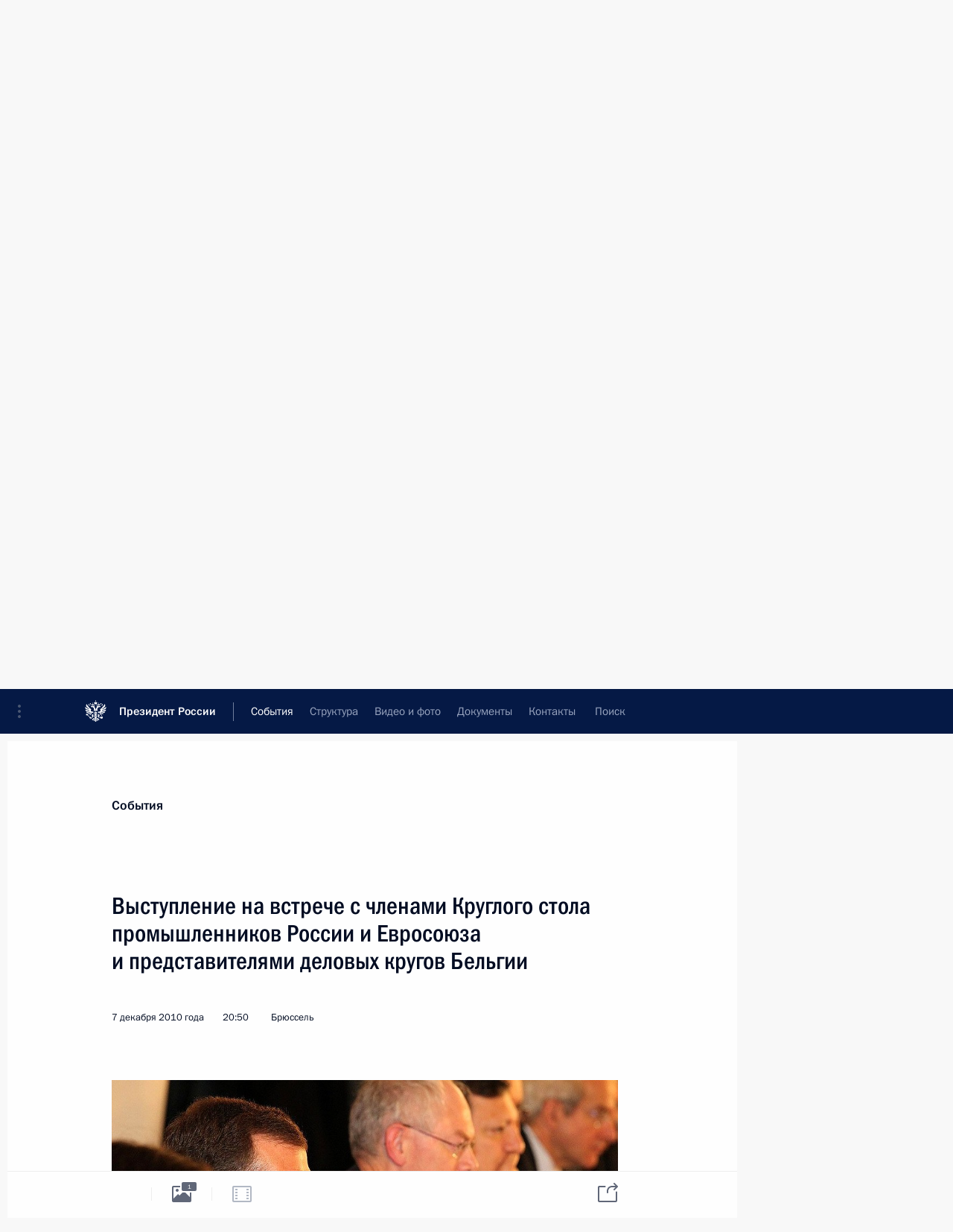

--- FILE ---
content_type: text/html; charset=UTF-8
request_url: http://kremlin.ru/events/president/transcripts/9740
body_size: 16772
content:
<!doctype html> <!--[if lt IE 7 ]> <html class="ie6" lang="ru"> <![endif]--> <!--[if IE 7 ]> <html class="ie7" lang="ru"> <![endif]--> <!--[if IE 8 ]> <html class="ie8" lang="ru"> <![endif]--> <!--[if IE 9 ]> <html class="ie9" lang="ru"> <![endif]--> <!--[if gt IE 8]><!--> <html lang="ru" class="no-js" itemscope="itemscope" xmlns="http://www.w3.org/1999/xhtml" itemtype="http://schema.org/ItemPage" prefix="og: http://ogp.me/ns# video: http://ogp.me/ns/video# ya: http://webmaster.yandex.ru/vocabularies/"> <!--<![endif]--> <head> <meta charset="utf-8"/> <title itemprop="name">Выступление на встрече с членами Круглого стола промышленников России и Евросоюза и представителями деловых кругов Бельгии • Президент России</title> <meta name="description" content=""/> <meta name="keywords" content="Выступления и стенограммы ,Деятельность Президента"/> <meta itemprop="inLanguage" content="ru"/> <meta name="msapplication-TileColor" content="#091a42"> <meta name="theme-color" content="#ffffff"> <meta name="theme-color" content="#091A42" />  <meta name="viewport" content="width=device-width,initial-scale=1,minimum-scale=0.7,ya-title=#061a44"/>  <meta name="apple-mobile-web-app-capable" content="yes"/> <meta name="apple-mobile-web-app-title" content="Президент России"/> <meta name="format-detection" content="telephone=yes"/> <meta name="apple-mobile-web-app-status-bar-style" content="default"/>  <meta name="msapplication-TileColor" content="#061a44"/> <meta name="msapplication-TileImage" content="/static/mstile-144x144.png"/> <meta name="msapplication-allowDomainApiCalls" content="true"/> <meta name="msapplication-starturl" content="/"/> <meta name="theme-color" content="#061a44"/> <meta name="application-name" content="Президент России"/>   <meta property="og:site_name" content="Президент России"/>  <meta name="twitter:site" content="@KremlinRussia"/>   <meta property="og:type" content="article"/>  <meta property="og:title" content="Выступление на встрече с членами Круглого стола промышленников России и Евросоюза и представителями деловых кругов Бельгии"/> <meta property="og:description" content=""/> <meta property="og:url" content="http://kremlin.ru/events/president/transcripts/9740"/> <meta property="og:image" content="http://static.kremlin.ru/media/events/photos/medium/jVqbqpKbR9JJUkYVv3ApKflH48MpUYAX.jpeg"/>    <meta property="ya:ovs:adult" content="false"/>  <meta property="ya:ovs:upload_date" content="2010-12-07"/>      <meta name="twitter:card" content="summary"/>   <meta name="twitter:description" content=""/> <meta name="twitter:title" content="Выступление на встрече с членами Круглого стола промышленников России и Евросоюза и представителями деловых кругов Бельгии"/>    <meta name="twitter:image:src" content="http://static.kremlin.ru/media/events/photos/medium/jVqbqpKbR9JJUkYVv3ApKflH48MpUYAX.jpeg"/> <meta name="twitter:image:width" content="680"/> <meta name="twitter:image:height" content="420"/>           <link rel="icon" type="image/png" href="/static/favicon-32x32.png" sizes="32x32"/>   <link rel="icon" type="image/png" href="/static/favicon-96x96.png" sizes="96x96"/>   <link rel="icon" type="image/png" href="/static/favicon-16x16.png" sizes="16x16"/>    <link rel="icon" type="image/png" href="/static/android-chrome-192x192.png" sizes="192x192"/> <link rel="manifest" href="/static/ru/manifest.json"/>         <link rel="apple-touch-icon" href="/static/apple-touch-icon-57x57.png" sizes="57x57"/>   <link rel="apple-touch-icon" href="/static/apple-touch-icon-60x60.png" sizes="60x60"/>   <link rel="apple-touch-icon" href="/static/apple-touch-icon-72x72.png" sizes="72x72"/>   <link rel="apple-touch-icon" href="/static/apple-touch-icon-76x76.png" sizes="76x76"/>   <link rel="apple-touch-icon" href="/static/apple-touch-icon-114x114.png" sizes="114x114"/>   <link rel="apple-touch-icon" href="/static/apple-touch-icon-120x120.png" sizes="120x120"/>   <link rel="apple-touch-icon" href="/static/apple-touch-icon-144x144.png" sizes="144x144"/>   <link rel="apple-touch-icon" href="/static/apple-touch-icon-152x152.png" sizes="152x152"/>   <link rel="apple-touch-icon" href="/static/apple-touch-icon-180x180.png" sizes="180x180"/>               <link rel="stylesheet" type="text/css" media="all" href="/static/css/screen.css?ba15e963ac"/> <link rel="stylesheet" href="/static/css/print.css" media="print"/>  <!--[if lt IE 9]> <link rel="stylesheet" href="/static/css/ie8.css"/> <script type="text/javascript" src="/static/js/vendor/html5shiv.js"></script> <script type="text/javascript" src="/static/js/vendor/respond.src.js"></script> <script type="text/javascript" src="/static/js/vendor/Konsole.js"></script> <![endif]--> <!--[if lte IE 9]> <link rel="stylesheet" href="/static/css/ie9.css"/> <script type="text/javascript" src="/static/js/vendor/ierange-m2.js"></script> <![endif]--> <!--[if lte IE 6]> <link rel="stylesheet" href="/static/css/ie6.css"/> <![endif]--> <link rel="alternate" type="text/html" hreflang="en" href="http://en.kremlin.ru/events/president/transcripts/9740"/>   <link rel="author" href="/about"/> <link rel="home" href="/"/> <link rel="search" href="/opensearch.xml" title="Президент России" type="application/opensearchdescription+xml"/> <link rel="image_src" href="http://static.kremlin.ru/media/events/photos/medium/jVqbqpKbR9JJUkYVv3ApKflH48MpUYAX.jpeg" /><link rel="canonical" href="http://kremlin.ru/events/president/transcripts/9740" /> <script type="text/javascript">
window.config = {staticUrl: '/static/',mediaUrl: 'http://static.kremlin.ru/media/',internalDomains: 'kremlin.ru|uznai-prezidenta.ru|openkremlin.ru|президент.рф|xn--d1abbgf6aiiy.xn--p1ai'};
</script></head> <body class=" is-reading"> <div class="header" itemscope="itemscope" itemtype="http://schema.org/WPHeader" role="banner"> <div class="topline topline__menu"> <a class="topline__toggleaside" accesskey="=" aria-label="Меню портала" role="button" href="#sidebar" title="Меню портала"><i></i></a> <div class="topline__in"> <a href="/" class="topline__head" rel="home" accesskey="1" data-title="Президент России"> <i class="topline__logo"></i>Президент России</a> <div class="topline__togglemore" data-url="/mobile-menu"> <i class="topline__togglemore_button"></i> </div> <div class="topline__more"> <nav aria-label="Основное меню"> <ul class="nav"><li class="nav__item" itemscope="itemscope" itemtype="http://schema.org/SiteNavigationElement"> <a href="/events/president/news" class="nav__link is-active" accesskey="2" itemprop="url"><span itemprop="name">События</span></a> </li><li class="nav__item" itemscope="itemscope" itemtype="http://schema.org/SiteNavigationElement"> <a href="/structure/president" class="nav__link" accesskey="3" itemprop="url"><span itemprop="name">Структура</span></a> </li><li class="nav__item" itemscope="itemscope" itemtype="http://schema.org/SiteNavigationElement"> <a href="/multimedia/video" class="nav__link" accesskey="4" itemprop="url"><span itemprop="name">Видео и фото</span></a> </li><li class="nav__item" itemscope="itemscope" itemtype="http://schema.org/SiteNavigationElement"> <a href="/acts/news" class="nav__link" accesskey="5" itemprop="url"><span itemprop="name">Документы</span></a> </li><li class="nav__item" itemscope="itemscope" itemtype="http://schema.org/SiteNavigationElement"> <a href="/contacts" class="nav__link" accesskey="6" itemprop="url"><span itemprop="name">Контакты</span></a> </li> <li class="nav__item last" itemscope="itemscope" itemtype="http://schema.org/SiteNavigationElement"> <a class="nav__link nav__link_search" href="/search" accesskey="7" itemprop="url" title="Глобальный поиск по сайту"> <span itemprop="name">Поиск</span> </a> </li>  </ul> </nav> </div> </div> </div>  <div class="search"> <ul class="search__filter"> <li class="search__filter__item is-active"> <a class="search_without_filter">Искать на сайте</a> </li>   <li class="search__filter__item bank_docs"><a href="/acts/bank">или по банку документов</a></li>  </ul> <div class="search__in">   <form name="search" class="form search__form simple_search" method="get" action="/search" tabindex="-1" role="search" aria-labelledby="search__form__input__label"> <fieldset>  <legend> <label for="search__form__input" class="search__title_main" id="search__form__input__label">Введите запрос для поиска</label> </legend>  <input type="hidden" name="section" class="search__section_value"/> <input type="hidden" name="since" class="search__since_value"/> <input type="hidden" name="till" class="search__till_value"/> <span class="form__field input_wrapper"> <input type="text" name="query" class="search__form__input" id="search__form__input" lang="ru" accesskey="-"  required="required" size="74" title="Введите запрос для поиска" autocomplete="off" data-autocomplete-words-url="/_autocomplete/words" data-autocomplete-url="/_autocomplete"/> <i class="search_icon"></i> <span class="text_overflow__limiter"></span> </span> <span class="form__field button__wrapper">  <button id="search-simple-search-button" class="submit search__form__button">Найти</button> </span> </fieldset> </form>     <form name="doc_search" class="form search__form docs_search" method="get" tabindex="-1" action="/acts/bank/search"> <fieldset> <legend> Поиск по документам </legend>  <div class="form__field form__field_medium"> <label for="doc_search-title-or-number-input"> Название документа или его номер </label> <input type="text" name="title" id="doc_search-title-or-number-input" class="input_doc"  lang="ru" autocomplete="off"/> </div> <div class="form__field form__field_medium"> <label for="doc_search-text-input">Текст в документе</label> <input type="text" name="query" id="doc_search-text-input"  lang="ru"/> </div> <div class="form__field form__fieldlong"> <label for="doc_search-type-select">Вид документа</label> <div class="select2_wrapper"> <select id="doc_search-type-select" name="type" class="select2 dropdown_select"> <option value="" selected="selected"> Все </option>  <option value="3">Указ</option>  <option value="4">Распоряжение</option>  <option value="5">Федеральный закон</option>  <option value="6">Федеральный конституционный закон</option>  <option value="7">Послание</option>  <option value="8">Закон Российской Федерации о поправке к Конституции Российской Федерации</option>  <option value="1">Кодекс</option>  </select> </div> </div> <div class="form__field form__field_halflonger"> <label id="doc_search-force-label"> Дата вступления в силу...</label>   <div class="search__form__date period">      <a href="#" role="button" aria-describedby="doc_search-force-label" class="dateblock" data-target="#doc_search-force_since-input" data-min="1991-01-01" data-max="2028-10-15" data-value="2026-01-19" data-start-value="1991-01-01" data-end-value="2028-10-15" data-range="true">  </a> <a class="clear_date_filter hidden" href="#clear" role="button" aria-label="Сбросить дату"><i></i></a> </div>  <input type="hidden" name="force_since" id="doc_search-force_since-input" /> <input type="hidden" name="force_till" id="doc_search-force_till-input" />      </div> <div class="form__field form__field_halflonger"> <label>или дата принятия</label>   <div class="search__form__date period">      <a href="#" role="button" aria-describedby="doc_search-date-label" class="dateblock" data-target="#doc_search-date_since-input" data-min="1991-01-01" data-max="2026-01-19" data-value="2026-01-19" data-start-value="1991-01-01" data-end-value="2026-01-19" data-range="true">  </a> <a class="clear_date_filter hidden" href="#clear" role="button" aria-label="Сбросить дату"><i></i></a> </div>  <input type="hidden" name="date_since" id="doc_search-date_since-input" /> <input type="hidden" name="date_till" id="doc_search-date_till-input" />      </div> <div class="form__field form__fieldshort"> <button type="submit" class="submit search__form__button"> Найти документ </button> </div> </fieldset> <div class="pravo_link">Официальный портал правовой информации <a href="http://pravo.gov.ru/" target="_blank">pravo.gov.ru</a> </div> </form>   </div> </div>  <div class="topline_nav_mobile"></div>  </div> <div class="main-wrapper"> <div class="subnav-view" role="complementary" aria-label="Дополнительное меню"></div> <div class="wrapsite"> <div class="content-view" role="main"></div><div class="footer" id="footer" itemscope="itemscope" itemtype="http://schema.org/WPFooter"> <div class="footer__in"> <div role="complementary" aria-label="Карта портала"> <div class="footer__mobile"> <a href="/"> <i class="footer__logo_mob"></i> <div class="mobile_title">Президент России</div> <div class="mobile_caption">Версия официального сайта для мобильных устройств</div> </a> </div> <div class="footer__col col_mob"> <h2 class="footer_title">Разделы сайта Президента<br/>России</h2> <ul class="footer_list nav_mob"><li class="footer_list_item" itemscope="itemscope" itemtype="http://schema.org/SiteNavigationElement"> <a href="/events/president/news"  class="is-active" itemprop="url"> <span itemprop="name">События</span> </a> </li> <li class="footer_list_item" itemscope="itemscope" itemtype="http://schema.org/SiteNavigationElement"> <a href="/structure/president"  itemprop="url"> <span itemprop="name">Структура</span> </a> </li> <li class="footer_list_item" itemscope="itemscope" itemtype="http://schema.org/SiteNavigationElement"> <a href="/multimedia/video"  itemprop="url"> <span itemprop="name">Видео и фото</span> </a> </li> <li class="footer_list_item" itemscope="itemscope" itemtype="http://schema.org/SiteNavigationElement"> <a href="/acts/news"  itemprop="url"> <span itemprop="name">Документы</span> </a> </li> <li class="footer_list_item" itemscope="itemscope" itemtype="http://schema.org/SiteNavigationElement"> <a href="/contacts"  itemprop="url"> <span itemprop="name">Контакты</span> </a> </li>  <li class="footer__search footer_list_item footer__search_open" itemscope="itemscope" itemtype="http://schema.org/SiteNavigationElement"> <a href="/search" itemprop="url"> <i></i> <span itemprop="name">Поиск</span> </a> </li> <li class="footer__search footer_list_item footer__search_hidden" itemscope="itemscope" itemtype="http://schema.org/SiteNavigationElement"> <a href="/search" itemprop="url"> <i></i> <span itemprop="name">Поиск</span> </a> </li> <li class="footer__smi footer_list_item" itemscope="itemscope" itemtype="http://schema.org/SiteNavigationElement"> <a href="/press/announcements" itemprop="url" class="is-special"><i></i><span itemprop="name">Для СМИ</span></a> </li> <li class="footer_list_item" itemscope="itemscope" itemtype="http://schema.org/SiteNavigationElement"> <a href="/subscribe" itemprop="url"><i></i><span itemprop="name">Подписаться</span></a> </li> <li class="footer_list_item hidden_mob" itemscope="itemscope" itemtype="http://schema.org/SiteNavigationElement"> <a href="/catalog/glossary" itemprop="url" rel="glossary"><span itemprop="name">Справочник</span></a> </li> </ul> <ul class="footer_list"> <li class="footer__special" itemscope="itemscope" itemtype="http://schema.org/SiteNavigationElement"> <a href="http://special.kremlin.ru/events/president/news" itemprop="url" class="is-special no-warning"><i></i><span itemprop="name">Версия для людей с ограниченными возможностями</span></a> </li> </ul> <ul class="footer_list nav_mob"> <li itemscope="itemscope" itemtype="http://schema.org/SiteNavigationElement" class="language footer_list_item">   <a href="http://en.kremlin.ru/events/president/transcripts/9740" rel="alternate" hreflang="en" itemprop="url" class=" no-warning"> <span itemprop="name"> English </span> </a> <meta itemprop="inLanguage" content="en"/>   </li> </ul> </div> <div class="footer__col"> <h2 class="footer_title">Информационные ресурсы<br/>Президента России</h2> <ul class="footer_list"> <li class="footer__currentsite footer_list_item" itemscope="itemscope" itemtype="http://schema.org/SiteNavigationElement"> <a href="/" itemprop="url">Президент России<span itemprop="name">Текущий ресурс</span> </a> </li> <li class="footer_list_item"> <a href="http://kremlin.ru/acts/constitution" class="no-warning">Конституция России</a> </li> <li class="footer_list_item"> <a href="http://flag.kremlin.ru/" class="no-warning" rel="external">Государственная символика</a> </li> <li class="footer_list_item"> <a href="https://letters.kremlin.ru/" class="no-warning" rel="external">Обратиться к Президенту</a> </li>  <li class="footer_list_item"> <a href="http://kids.kremlin.ru/" class="no-warning" rel="external"> Президент России —<br/>гражданам школьного возраста </a> </li> <li class="footer_list_item"> <a href="http://tours.kremlin.ru/" class="no-warning" rel="external">Виртуальный тур по<br/>Кремлю</a> </li>  <li class="footer_list_item"> <a href="http://putin.kremlin.ru/" class="no-warning" rel="external">Владимир Путин —<br/>личный сайт</a> </li>  <li class="footer_list_item"> <a href="http://nature.kremlin.ru" class="no-warning" rel="external"> Дикая природа России </a> </li>  </ul> </div> <div class="footer__col"> <h2 class="footer_title">Официальные сетевые ресурсы<br/>Президента России</h2> <ul class="footer_list"> <li class="footer_list_item"> <a href="https://t.me/news_kremlin" rel="me" target="_blank">Telegram-канал</a> </li>  <li class="footer_list_item"> <a href="https://max.ru/news_kremlin" rel="me" target="_blank"> MAX </a> </li> <li class="footer_list_item"> <a href="https://vk.com/kremlin_news" rel="me" target="_blank"> ВКонтакте </a> </li>  <li class="footer_list_item"> <a href="https://rutube.ru/u/kremlin/" rel="me" target="_blank">Rutube</a> </li> <li class="footer_list_item"> <a href="http://www.youtube.ru/user/kremlin" rel="me" target="_blank">YouTube</a> </li> </ul> </div>  <div class="footer__col footer__col_last"> <h2 class="footer_title">Правовая и техническая информация</h2> <ul class="footer_list technical_info"> <li class="footer_list_item" itemscope="itemscope" itemtype="http://schema.org/SiteNavigationElement"> <a href="/about" itemprop="url"> <span itemprop="name">О портале</span> </a> </li> <li class="footer_list_item" itemscope="itemscope" itemtype="http://schema.org/SiteNavigationElement"> <a href="/about/copyrights" itemprop="url"><span itemprop="name">Об использовании информации сайта</span></a> </li> <li class="footer_list_item" itemscope="itemscope" itemtype="http://schema.org/SiteNavigationElement"> <a href="/about/privacy" itemprop="url"><span itemprop="name">О персональных данных пользователей</span></a> </li> <li class="footer_list_item" itemscope="itemscope" itemtype="http://schema.org/SiteNavigationElement"> <a href="/contacts#mailto" itemprop="url"><span itemprop="name">Написать в редакцию</span></a> </li> </ul> </div> </div> <div role="contentinfo"> <div class="footer__license"> <p>Все материалы сайта доступны по лицензии:</p> <p><a href="http://creativecommons.org/licenses/by/4.0/deed.ru" hreflang="ru" class="underline" rel="license" target="_blank">Creative Commons Attribution 4.0 International</a></p> </div> <div class="footer__copy"><span class="flag_white">Администрация </span><span class="flag_blue">Президента России</span><span class="flag_red">2026 год</span> </div> </div> <div class="footer__logo"></div> </div> </div> </div> </div> <div class="gallery__wrap"> <div class="gallery__overlay"></div> <div class="gallery" role="complementary" aria-label="Полноэкранная галерея"></div> </div> <div class="read" role="complementary" aria-label="Материал для чтения" data-href="http://kremlin.ru/events/president/transcripts/9740" data-stream-url="/events/president/transcripts/by-date/07.12.2010"> <div class="read__close_wrapper"> <a href="/events/president/transcripts/by-date/07.12.2010" class="read__close" title="Нажмите Esc, чтобы закрыть"><i></i></a> </div> <div class="read__scroll" role="tabpanel"> <article class="read__in hentry h-entry" itemscope="itemscope" itemtype="http://schema.org/NewsArticle" id="event-9740" role="document" aria-describedby="read-lead"> <div class="read__content"> <div class="read__top">  <div class="width_limiter"> <a href="/events/president/news" class="read__categ" rel="category" data-info="Открыть">События</a> <h1 class="entry-title p-name" itemprop="name">Выступление на встрече с членами Круглого стола промышленников России и Евросоюза и представителями деловых кругов Бельгии</h1> <div class="read__lead entry-summary p-summary" itemprop="description" role="heading" id="read-lead">   </div> <div class="read__meta"><time class="read__published" datetime="2010-12-07" itemprop="datePublished">7 декабря 2010 года</time>  <div class="read__time">20:50</div>  <div class="read__place p-location"><i></i>Брюссель</div> <meta itemprop="inLanguage" content="ru"/> </div> </div> </div> <div class="entry-content e-content read__internal_content" itemprop="articleBody">    <div class="media masha-ignore"> <figure class="media__pic" itemscope="itemscope" itemtype="http://schema.org/ImageObject"> <img    src="http://static.kremlin.ru/media/events/photos/big/sJfs2Hd8nnp6SWZswvsFK8QEpLrqb9W3.jpeg" srcset="http://static.kremlin.ru/media/events/photos/big2x/6y7UOGEQKeJmxp63AFzgpLnFKd68vvrf.jpeg 2x" style="background:rgb(209, 130, 93);background:linear-gradient(270deg, #d1825d 0%, rgba(209,130,93,0) 100%),linear-gradient(90deg, #ffceae 0%, rgba(255,206,174,0) 100%),linear-gradient(180deg, #32231c 0%, rgba(50,35,28,0) 100%),linear-gradient(0deg, #e0e3ee 0%, rgba(224,227,238,0) 100%);"     width="940" height="580"  alt="На встрече с членами Круглого стола промышленников России и Европейского союза и представителями деловых кругов Бельгии." itemprop="contentUrl" class="image"/> <meta itemprop="name" content="На встрече с членами Круглого стола промышленников России и Европейского союза и представителями деловых кругов Бельгии."/> <meta itemprop="datePublished" content="2010-12-07"/> </figure> <span class="media__title player__title">На встрече с членами Круглого стола промышленников России и Европейского союза и представителями деловых кругов Бельгии.</span> </div>      <p><b>Д.Медведев:</b> Мне бы, конечно, не хотелось, чтобы наше общение с моими коллегами сегодня запомнилось только одним: что мы весь день 7 декабря обсуждали победу России в гонке преследования по футбольному чемпионату. Хотя может так сложиться, что, действительно, во время всех публичных мероприятий именно с этого всё начиналось. Я ещё раз хотел бы наших коллег поблагодарить за добрые слова, которые были сказаны в адрес России, тем более я понимаю, насколько сложно некоторым моим коллегам эти слова произносить. Но политики – люди мужественные.</p> <p>Несколько слов, уважаемые коллеги, о сегодняшнем саммите. Он действительно был очень хорошим, он имеет прямое отношение к деятельности Круглого стола промышленников России и Евросоюза. Мы занимались, собственно, тем, о чём вы нас просите или с чем вы к нам обращаетесь в своих рекомендациях. И конечно, прежде всего мне хотелось бы отметить тот самый успех, связанный с переговорами по ВТО, который на самом деле сегодня был достигнут. Я даже скажу шире, я хотел бы на этой площадке, где присутствуют представители крупного бизнеса Европейского союза, Российской Федерации, сказать, что я весьма признателен моим коллегам из Евросоюза, и Президенту Евросоюза, и Председателю Еврокомиссии за активное сотрудничество по этому вопросу в последнее время, которое увенчалось очень хорошими результатами, точно так же, кстати, как я признателен и нашим американским партнёрам, и Президенту Соединённых Штатов Америки за то, что было сделано в этом году, и за исполнение обещаний, которые мне лично давались, в установленные сроки. Далеко не все международные партнёры так себя ведут в определённых ситуациях.</p> <p>Теперь в отношении того, что нужно делать. Конечно, нам нужно стараться избавляться от барьеров, которые существуют и которые тормозят развитие бизнеса в наших государствах. К числу таковых относится и визовый режим, о котором мы сегодня говорили. Мы постарались сделать всё, чтобы сдвинуть этот процесс с мёртвой точки. Я считаю, что он сдвинулся. Теперь его решение в значительной мере зависит от политической воли руководства Евросоюза и от того, как к этому процессу будут относиться представители бизнес-комьюнити, потому что, в общем, всё, что мы делаем по визовым облегчениям, в конечном счёте, по отмене виз, по разрешениям на работу, это должно помочь вам, как и другим гражданам государств Евросоюза и Российской Федерации. Поэтому, как мне представляется, это в наших взаимных интересах, и я рассчитываю на то, что вы будете способствовать этому процессу.</p> <p>Теперь несколько слов по ситуации в нашей стране. Она в целом развивается по ожидаемому сценарию, я сегодня моих партнёров информировал об этом. С июня у нас появились признаки оживления в экономической конъюнктуре. За последнее время нам удалось стабилизировать ситуацию в экономике, и годовой рост валового внутреннего продукта будет где‑то на уровне 4 процентов, может быть, даже чуть больше, а, может быть, немножко меньше. В общем, посмотрим. В любом случае это неплохо. Хотя, конечно, в прошлом году был очень существенный обвал, и мы сегодня как раз на эту тему рассуждали.</p> <p>За последние десять лет, я считаю, мы смогли создать определённый запас прочности, почему, собственно, и в кризисный период, и в посткризисный период мы испытываем проблемы, но это не колоссальные проблемы, это всё‑таки преодолеваемые проблемы. Именно поэтому мы сегодня обменивались информацией о том, как обстоят дела в отдельных государствах Евросоюза, что делается для поддержки евро, потому что это, безусловно, и в наших интересах. Мы используем евро не только в качестве резервной валюты, но и, естественно, она является торговой валютой для нас. Поэтому я считаю, что этот обмен мнениями очень полезен. И, конечно, мы его будем продолжать.</p> <p>Ещё одна тема, сопрягающаяся с визами, о которой мы частенько говорим, это изменение в правовом статусе тех, кто приезжает работать в Российскую Федерацию. Это, собственно, тоже вопрос барьеров. Я недавно проводил на эту тему комиссию, с удивлением там обнаружил целый ряд норм ещё, по сути, советского периода, которые подлежат безусловной отмене, касающиеся командирования иностранных специалистов по территории Российской Федерации. Можете не сомневаться, я все указания дал, и в ближайшее время всё это будет отменено. Мы сделали и некоторые другие шаги. Изменили закон о правовом положении иностранцев. Теперь существуют такие преференции, как неприменение механизмов квотирования, выдачи разрешения на работу на срок до трёх лет с возможностью продления. Кстати сказать, по состоянию на 1 ноября текущего года число таких разрешений для высококвалифицированных специалистов из стран Евросоюза составляет 814 штук. Это немало с учётом того, что с этим раньше было весьма и весьма сложно.</p> <p>Мы продвигаем партнёрство для модернизации, о чём мы сегодня много говорили с нашими коллегами. Я считаю, что это действительно очень важная тема. Мы создаём специальные места локализации этой работы, в частности, такой центр, как центр в Сколкове, ряд присутствующих здесь компаний любезно согласились поучаствовать в создании этого центра. Был подготовлен закон, который касается создания преференциального режима для резидентов этого центра. Я надеюсь, что это заработает, и, самое главное, это будет та система, из которой будут произрастать новые очаги развития новых, современных высоких технологий в нашей стране.</p> <p>Я хотел бы поблагодарить вас за то, что вы столь скрупулёзно готовите предложения для нашего круглого стола. В принципе, мы, собственно, над ним уже и так работаем. Я посмотрел рекомендации: если говорить о вступлении России в ВТО, то здесь всё, что называется, на столе. Новое соглашение, регулирующее экономические отношения между Россией и Евросоюзом, безусловно, важнейшая вещь, об этом сейчас сказал Анатолий Борисович Чубайс. Мы готовы рассматривать и то, что Вы говорите, как Вы сказали, «в агрессивном стиле». Вопрос, конечно, в совместимости определённых подходов и в необходимости соблюдения целого ряда договорённостей, которые в настоящий момент существуют.</p> <p>Я сегодня, отвечая на вопросы журналистов, сказал, что никаких проблем для ВТО, для членства России в ВТО с присутствием России в составе Таможенного союза Белоруссии, Казахстана и России не существует. Мы в Таможенном союзе, и мы индивидуально вступаем в ВТО, что потом как раз было прокомментировано моими коллегами. Но, конечно, это всё‑таки целый набор обязательств, которые мы на себя взяли. И буквально через несколько дней я буду встречаться с моими коллегами, которые должны будут вместе с Россией составить единое экономическое пространство, это наш новый общий рынок.</p> <p>Мы, кстати, надеемся, что этот рынок будет привлекателен для государств Евросоюза, потому что в этом случае у них появляется возможность работать не только на территории России, но и по одинаковым правилам на территории Казахстана и на территории Белоруссии, что, безусловно, создаёт определённые конкурентные преимущества. Но в то же время, если говорить о новом соглашении, которое регулирует экономические отношения между Россией и Евросоюзом, конечно, мы должны учитывать и сам по себе факт наличия Таможенного союза и будущего Единого экономического пространства.</p> <p>Те практические инициативы, которые вы предлагаете, мне кажутся, безусловно, полезными. Скажем, инициатива по расширению сотрудничества в области технических стандартов, как мне представляется, это, может быть, даже самая простая вещь, но крайне необходимая, потому что мы изменили законодательство. Я лично за этим следил, собирал наших коллег министров, представителей бизнеса. Мы договорились о том, что на территории России будут применяться нормативы Евросоюза в тех случаях, когда нет российских нормативов, а это достаточно широкий круг случаев. А будущие наши нормативы, которые будут приниматься, будущие наши стандарты должны быть абсолютно гармонизированы со стандартами Евросоюза. В то же время здесь есть ещё чем заняться всем присутствующим, потому что существует целый ряд областей, где, может быть, мы имеем избыточное регулирование, где оно, может быть, должно быть изменено или даже отменено. И наоборот, существует целый ряд областей, где такое регулирование недостаточно.</p> <p>Интеллектуальная собственность. Мы понимаем, что это очень важная тема для инновационной модернизации России. За последнее время мы пересмотрели целый ряд наших подходов. Я сам, говорил недавно об этом, был б<i>о</i>льшим консерватором в смысле правил о регулировании интеллектуальной собственности в Российской Федерации. Но сейчас я несколько изменил свою позицию. Почему был б<i>о</i>льшим консерватором? Потому что когда‑то я принимал участие в написании действующей редакции Гражданского кодекса. Я считаю, что мы должны быть более открыты рынку, и правила, которые существуют в рамках гражданского законодательства, посвящённые интеллектуальной собственности, должны, конечно, в большей степени учитывать современные потребности бизнеса, включая самые разные международные правила, наиболее часто упоминаемое соглашение ТРИПС и некоторые другие.</p> <p>Совершенствование передвижения граждан – об этом я уже сказал, мы будем и дальше этим заниматься. И при этом ещё раз хотел бы подчеркнуть, что мы рассчитываем, что финальной целью, финальной остановкой нашей работы будет безвизовое общение и облегчённый режим для присутствия персонала стран Евросоюза в Российской Федерации и, соответственно, российского персонала в странах Евросоюза.</p> <p>Я ещё раз хотел бы Вас поблагодарить за ту большую работу, которую Вы ведёте. И я уверен, что это будет сближать государства, сближать народы и создавать гармоничные условия для развития бизнеса.</p> <div class="read__bottommeta hidden-copy"> <div class="width_limiter">                 <div class="read__status masha-ignore"> <div class="width_limiter"> <h3>Статус материала</h3> <p>Опубликован в разделе: <a href="/events/president/transcripts">Выступления и стенограммы</a><br/> </p><p> Дата публикации:    <time datetime="2010-12-07">7 декабря 2010 года, 20:50</time> </p><p class="print_link_wrap"> Ссылка на материал: <a class="print_link" href="http://kremlin.ru/d/9740">kremlin.ru/d/9740</a> </p>  <p> <a class="text_version_link" href="/events/president/transcripts/copy/9740" rel="nofollow" target="_blank">Текстовая версия</a> </p>  </div> </div>  </div> </div> </div> </div> </article> </div>    <div class="read__tabs False" role="tablist"> <div class="gradient-shadow"></div> <div class="width_limiter">  <a href="/events/president/transcripts/9740" class="tabs_article is-active big with_small_tooltip" title="Текст" aria-label="Текст" role="tab"><i aria-hidden="true"></i> <div class="small_tooltip" aria-hidden="true"><span class="small_tooltip_text">Текст</span></div> </a>  <i class="read__sep"></i> <a href="/events/president/transcripts/9740/photos" class="tabs_photo with_small_tooltip" title="Фото" aria-label="Фото" role="tab"><i aria-hidden="true"><sup class="tabs__count">1</sup></i> <div class="small_tooltip" aria-hidden="true"><span class="small_tooltip_text">Фото</span></div> </a>   <i class="read__sep"></i> <a class="tabs_video disabled" title="Видео" aria-hidden="true" role="tab"><i></i> </a>      <div class="right_tabs">  <p class="over_tabs"></p> <div class="tabs_share read__share with_small_tooltip" title="Поделиться" role="tab" tabindex="0" aria-expanded="false" onclick="" aria-label="Поделиться"><i aria-hidden="true"></i> <div class="small_tooltip" aria-hidden="true"><span class="small_tooltip_text">Поделиться</span></div> <div class="share_material">   <div class="width_limiter"> <div class="share_where" id="share-permalink">Прямая ссылка на материал</div> <div class="share_link share_link_p" tabindex="0" role="textbox" aria-labelledby="share-permalink"> <span class="material_link" id="material_link">http://kremlin.ru/events/president/transcripts/9740</span> </div> <div class="share_where">Поделиться</div> <div class="krln-share_list"> <ul class="share_sites">             <li> <a target="_blank" class="share_to_site no-warning" href="https://www.vk.com/share.php?url=http%3A//kremlin.ru/events/president/transcripts/9740&amp;title=%D0%92%D1%8B%D1%81%D1%82%D1%83%D0%BF%D0%BB%D0%B5%D0%BD%D0%B8%D0%B5%20%D0%BD%D0%B0%C2%A0%D0%B2%D1%81%D1%82%D1%80%D0%B5%D1%87%D0%B5%20%D1%81%C2%A0%D1%87%D0%BB%D0%B5%D0%BD%D0%B0%D0%BC%D0%B8%20%D0%9A%D1%80%D1%83%D0%B3%D0%BB%D0%BE%D0%B3%D0%BE%20%D1%81%D1%82%D0%BE%D0%BB%D0%B0%20%D0%BF%D1%80%D0%BE%D0%BC%D1%8B%D1%88%D0%BB%D0%B5%D0%BD%D0%BD%D0%B8%D0%BA%D0%BE%D0%B2%20%D0%A0%D0%BE%D1%81%D1%81%D0%B8%D0%B8%20%D0%B8%C2%A0%D0%95%D0%B2%D1%80%D0%BE%D1%81%D0%BE%D1%8E%D0%B7%D0%B0%20%D0%B8%C2%A0%D0%BF%D1%80%D0%B5%D0%B4%D1%81%D1%82%D0%B0%D0%B2%D0%B8%D1%82%D0%B5%D0%BB%D1%8F%D0%BC%D0%B8%20%D0%B4%D0%B5%D0%BB%D0%BE%D0%B2%D1%8B%D1%85%20%D0%BA%D1%80%D1%83%D0%B3%D0%BE%D0%B2%20%D0%91%D0%B5%D0%BB%D1%8C%D0%B3%D0%B8%D0%B8&amp;description=&amp;image=http%3A//static.kremlin.ru/media/events/photos/medium/jVqbqpKbR9JJUkYVv3ApKflH48MpUYAX.jpeg" data-service="vkontakte" rel="nofollow"> ВКонтакте </a> </li> <li> <a target="_blank" class="share_to_site no-warning" href="https://t.me/share/url?url=http%3A//kremlin.ru/events/president/transcripts/9740&amp;text=%D0%92%D1%8B%D1%81%D1%82%D1%83%D0%BF%D0%BB%D0%B5%D0%BD%D0%B8%D0%B5%20%D0%BD%D0%B0%C2%A0%D0%B2%D1%81%D1%82%D1%80%D0%B5%D1%87%D0%B5%20%D1%81%C2%A0%D1%87%D0%BB%D0%B5%D0%BD%D0%B0%D0%BC%D0%B8%20%D0%9A%D1%80%D1%83%D0%B3%D0%BB%D0%BE%D0%B3%D0%BE%20%D1%81%D1%82%D0%BE%D0%BB%D0%B0%20%D0%BF%D1%80%D0%BE%D0%BC%D1%8B%D1%88%D0%BB%D0%B5%D0%BD%D0%BD%D0%B8%D0%BA%D0%BE%D0%B2%20%D0%A0%D0%BE%D1%81%D1%81%D0%B8%D0%B8%20%D0%B8%C2%A0%D0%95%D0%B2%D1%80%D0%BE%D1%81%D0%BE%D1%8E%D0%B7%D0%B0%20%D0%B8%C2%A0%D0%BF%D1%80%D0%B5%D0%B4%D1%81%D1%82%D0%B0%D0%B2%D0%B8%D1%82%D0%B5%D0%BB%D1%8F%D0%BC%D0%B8%20%D0%B4%D0%B5%D0%BB%D0%BE%D0%B2%D1%8B%D1%85%20%D0%BA%D1%80%D1%83%D0%B3%D0%BE%D0%B2%20%D0%91%D0%B5%D0%BB%D1%8C%D0%B3%D0%B8%D0%B8" data-service="vkontakte" rel="nofollow"> Telegram </a> </li> <li> <a target="_blank" class="share_to_site no-warning" href="https://connect.ok.ru/offer?url=http%3A//kremlin.ru/events/president/transcripts/9740&amp;title=%D0%92%D1%8B%D1%81%D1%82%D1%83%D0%BF%D0%BB%D0%B5%D0%BD%D0%B8%D0%B5%20%D0%BD%D0%B0%C2%A0%D0%B2%D1%81%D1%82%D1%80%D0%B5%D1%87%D0%B5%20%D1%81%C2%A0%D1%87%D0%BB%D0%B5%D0%BD%D0%B0%D0%BC%D0%B8%20%D0%9A%D1%80%D1%83%D0%B3%D0%BB%D0%BE%D0%B3%D0%BE%20%D1%81%D1%82%D0%BE%D0%BB%D0%B0%20%D0%BF%D1%80%D0%BE%D0%BC%D1%8B%D1%88%D0%BB%D0%B5%D0%BD%D0%BD%D0%B8%D0%BA%D0%BE%D0%B2%20%D0%A0%D0%BE%D1%81%D1%81%D0%B8%D0%B8%20%D0%B8%C2%A0%D0%95%D0%B2%D1%80%D0%BE%D1%81%D0%BE%D1%8E%D0%B7%D0%B0%20%D0%B8%C2%A0%D0%BF%D1%80%D0%B5%D0%B4%D1%81%D1%82%D0%B0%D0%B2%D0%B8%D1%82%D0%B5%D0%BB%D1%8F%D0%BC%D0%B8%20%D0%B4%D0%B5%D0%BB%D0%BE%D0%B2%D1%8B%D1%85%20%D0%BA%D1%80%D1%83%D0%B3%D0%BE%D0%B2%20%D0%91%D0%B5%D0%BB%D1%8C%D0%B3%D0%B8%D0%B8" data-service="vkontakte" rel="nofollow"> Одноклассники </a> </li> <!-- <li><a target="_blank" class="share_to_site no-warning" href="https://www.twitter.com/share?url=http%3A//kremlin.ru/events/president/transcripts/9740&amp;counturl=http%3A//kremlin.ru/events/president/transcripts/9740&amp;text=%D0%92%D1%8B%D1%81%D1%82%D1%83%D0%BF%D0%BB%D0%B5%D0%BD%D0%B8%D0%B5%20%D0%BD%D0%B0%C2%A0%D0%B2%D1%81%D1%82%D1%80%D0%B5%D1%87%D0%B5%20%D1%81%C2%A0%D1%87%D0%BB%D0%B5%D0%BD%D0%B0%D0%BC%D0%B8%20%D0%9A%D1%80%D1%83%D0%B3%D0%BB%D0%BE%D0%B3%D0%BE%20%D1%81%D1%82%D0%BE%D0%BB%D0%B0%20%D0%BF%D1%80%D0%BE%D0%BC%D1%8B%D1%88%D0%BB%D0%B5%D0%BD%D0%BD%D0%B8%D0%BA%D0%BE%D0%B2%20%D0%A0%D0%BE%D1%81%D1%81%D0%B8%D0%B8%20...&amp;via=KremlinRussia&amp;lang=ru" data-service="twitter" rel="nofollow">Твиттер</a></li> --> </ul> <ul class="share_sites"> <li> <button  class="no-warning copy_url_button" data-url='http://kremlin.ru/events/president/transcripts/9740'> Скопировать ссылку </button> </li> <li><a href="#share-mail" class="share_send_email">Переслать на почту</a></li> </ul> <ul class="share_sites"> <li class="share_print"> <a href="/events/president/transcripts/9740/print" class="share_print_label share_print_link no-warning"> <i class="share_print_icon"></i>Распечатать</a> </li> </ul> </div> </div>  <div class="share_mail" id="share-mail"> <div class="width_limiter"> <form method="POST" action="/events/president/transcripts/9740/email" class="emailform form"> <div class="share_where">Переслать материал на почту</div> <label class="share_where_small">Просмотр отправляемого сообщения</label> <div class="share_message"> <p class="message_info">Официальный сайт президента России:</p> <p class="message_info">Выступление на встрече с членами Круглого стола промышленников России и Евросоюза и представителями деловых кругов Бельгии</p> <p class="message_link">http://kremlin.ru/events/president/transcripts/9740</p> </div> <div class="form__email"> <label for="email" class="share_where_small">Электронная почта адресата</label> <input type="email" name="mailto" required="required" id="email" autocomplete="on" title="Адрес электронной почты обязателен для заполнения"/> </div> <div class="emailform__act"> <button type="submit" class="submit">Отправить</button> </div> </form> </div> </div>  </div> </div> </div>  </div> </div>   <div class="read__updated">Последнее обновление материала <time datetime="2015-03-20">20 марта 2015 года, 17:55</time> </div> </div> <div class="wrapsite__outside hidden-print"><div class="wrapsite__overlay"></div></div><div class="sidebar" tabindex="-1" itemscope="itemscope" itemtype="http://schema.org/WPSideBar"> <div class="sidebar__content">    <div class="sidebar_lang">  <div class="sidebar_title_wrapper is-visible"> <h2 class="sidebar_title">Официальные сетевые ресурсы</h2> <h3 class="sidebar_title sidebar_title_caption">Президента России</h3> </div> <div class="sidebar_title_wrapper hidden"> <h2 class="sidebar_title">Official Internet Resources</h2> <h3 class="sidebar_title sidebar_title_caption">of the President of Russia</h3> </div> <span class="sidebar_lang_item sidebar_lang_first"> <a tabindex="-1" rel="alternate" hreflang="ru" itemprop="url" > <span>Русский</span> </a> </span><span class="sidebar_lang_item"> <a tabindex="0" href="http://en.kremlin.ru/events/president/transcripts/9740" rel="alternate" hreflang="en" itemprop="url" class="is-active"> <span>English</span> </a> </span> <meta itemprop="inLanguage" content="en"/>   </div> <ul class="sidebar_list">  <li itemscope="itemscope" itemtype="http://schema.org/SiteNavigationElement"> <a href="/press/announcements" class="sidebar__special" itemprop="url" tabindex="0"><span itemprop="name">Для СМИ</span></a> </li> <li itemscope="itemscope" itemtype="http://schema.org/SiteNavigationElement"> <a href="http://special.kremlin.ru/events/president/news" class="sidebar__special no-warning" itemprop="url" tabindex="0"><span itemprop="name">Специальная версия для людей с ограниченными возможностями</span></a> </li>  <li itemscope="itemscope" itemtype="http://schema.org/SiteNavigationElement"> <a href="https://t.me/news_kremlin" class="sidebar__special" itemprop="url" tabindex="0" rel="me" target="_blank" ><span itemprop="name">Telegram-канал</span></a> </li>  <li itemscope="itemscope" itemtype="http://schema.org/SiteNavigationElement"> <a href="https://max.ru/news_kremlin" class="sidebar__special" itemprop="url" tabindex="0" rel="me" target="_blank" ><span itemprop="name"> MAX </span></a> </li> <li itemscope="itemscope" itemtype="http://schema.org/SiteNavigationElement"> <a href="https://vk.com/kremlin_news" class="sidebar__special" itemprop="url" tabindex="0" rel="me" target="_blank" ><span itemprop="name"> ВКонтакте </span></a> </li>  <li itemscope="itemscope" itemtype="http://schema.org/SiteNavigationElement"> <a href="https://rutube.ru/u/kremlin/" class="sidebar__special" itemprop="url" tabindex="0" rel="me" target="_blank" ><span itemprop="name">Rutube</span></a> </li> <li itemscope="itemscope" itemtype="http://schema.org/SiteNavigationElement"> <a href="http://www.youtube.ru/user/kremlin" class="sidebar__special" itemprop="url" tabindex="0" rel="me" target="_blank" ><span itemprop="name">YouTube</span></a> </li> </ul> <ul class="sidebar_list sidebar_list_other"> <li itemscope="itemscope" itemtype="http://schema.org/SiteNavigationElement">  <a href="/" class="no-warning --active-item" itemprop="url" tabindex="0">  <span itemprop="name">Сайт Президента России</span> </a> </li>  <li itemscope="itemscope" itemtype="http://schema.org/SiteNavigationElement">  <a href="/acts/constitution" class="no-warning" itemprop="url" tabindex="0">  <span itemprop="name">Конституция России </span> </a> </li>  <li itemscope="itemscope" itemtype="http://schema.org/SiteNavigationElement">  <a href="http://flag.kremlin.ru/" class="no-warning" itemprop="url" tabindex="0" rel="external">  <span itemprop="name">Государственная символика</span></a> </li> <li itemscope="itemscope" itemtype="http://schema.org/SiteNavigationElement"> <a href="https://letters.kremlin.ru/" class="no-warning" itemprop="url" tabindex="0" rel="external"><span itemprop="name">Обратиться к Президенту</span></a> </li>  <li itemscope="itemscope" itemtype="http://schema.org/SiteNavigationElement"> <a href="http://kids.kremlin.ru/" class="no-warning" itemprop="url" tabindex="0" rel="external"><span itemprop="name"> Президент России — гражданам<br/>школьного возраста </span></a> </li> <li itemscope="itemscope" itemtype="http://schema.org/SiteNavigationElement"> <a href="http://tours.kremlin.ru/" class="no-warning" itemprop="url" tabindex="0" rel="external"><span itemprop="name"> Виртуальный тур по Кремлю </span></a> </li>  <li itemscope="itemscope" itemtype="http://schema.org/SiteNavigationElement">  <a href="http://putin.kremlin.ru/" class="no-warning" itemprop="url" tabindex="0" rel="external">  <span itemprop="name">Владимир Путин — личный сайт</span> </a> </li> <li itemscope="itemscope" itemtype="http://schema.org/SiteNavigationElement"> <a href="http://20.kremlin.ru/" class="no-warning" itemprop="url" tabindex="0" rel="external"><span itemprop="name">Путин. 20 лет</span></a> </li>  <li itemscope="itemscope" itemtype="http://schema.org/SiteNavigationElement"> <a href="http://nature.kremlin.ru/" class="no-warning last-in-focus" itemprop="url" tabindex="0" rel="external"><span itemprop="name"> Дикая природа России </span></a> </li>  </ul> </div> <p class="sidebar__signature">Администрация Президента России<br/>2026 год</p> </div><script type="text/javascript" src="/static/js/app.js?39d4bd2fd8"></script></body> </html>